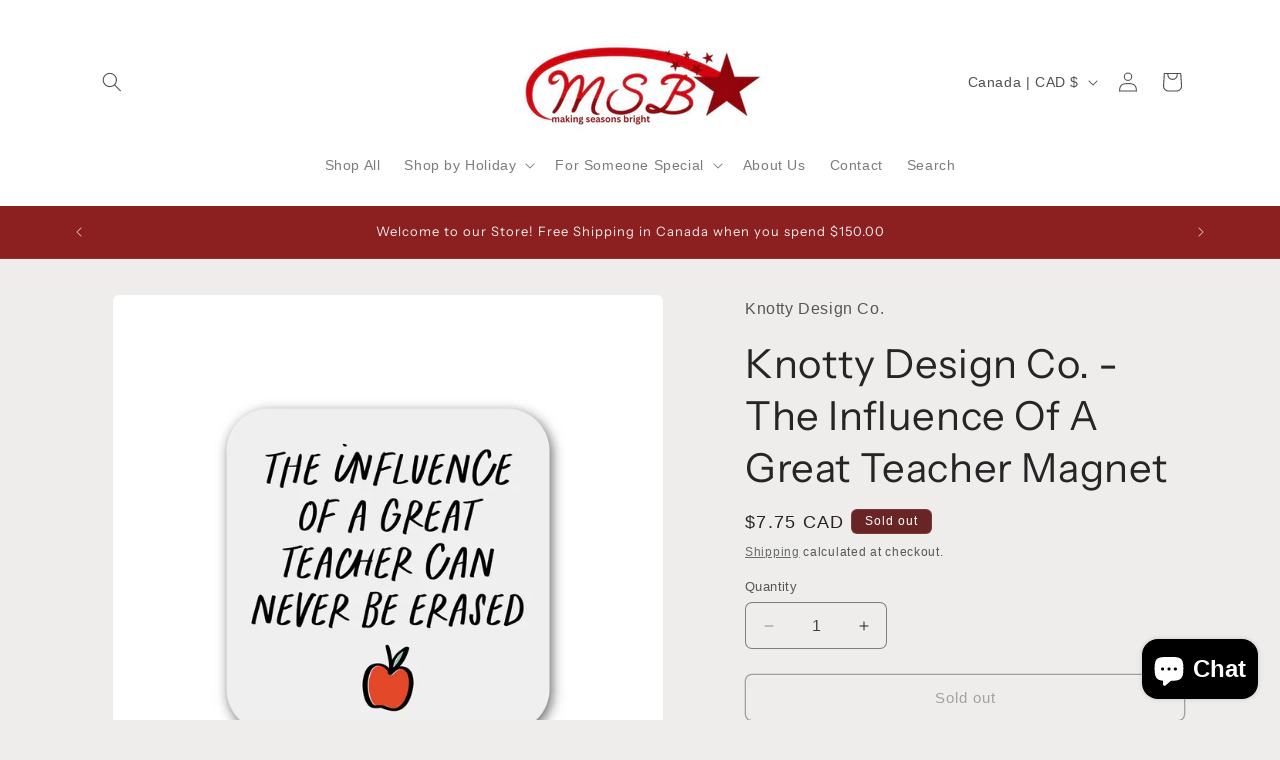

--- FILE ---
content_type: application/x-javascript
request_url: https://www.goldendev.win/shopify/show-recent-orders/shop/status/tam-and-di-s.myshopify.com.js?58960660
body_size: -147
content:
var sro_settings_updated = 1652279882;